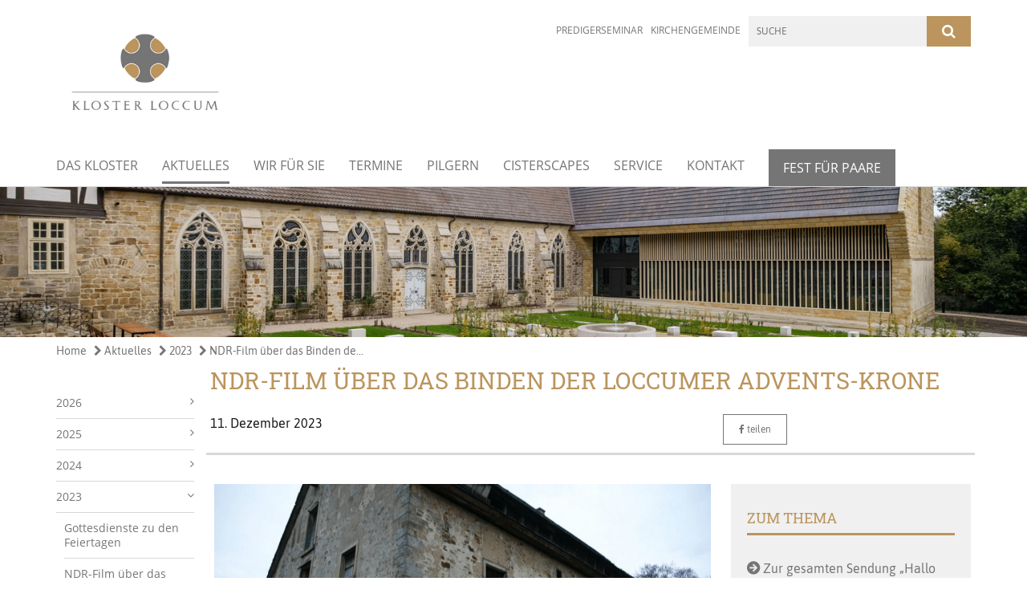

--- FILE ---
content_type: text/html; charset=utf-8
request_url: https://www.kloster-loccum.de/aktuelles/2023/23-12-11_NDR-Film_Krone
body_size: 11057
content:
<!DOCTYPE html>
<html lang='de'>
<head>
<!--[if lt IE 9]>
<script>'article aside footer header nav section time'.replace(/\w+/g,function(n){document.createElement(n)})</script>
<![endif]-->
<meta http-equiv="content-type" content="text/html; charset=utf-8" />
<title>www.kloster-loccum.de – NDR-Film über das Binden der Loccumer Advents-Krone</title>
<meta name="lang" content="de" />
<meta name="x-template" content="max-e:pages/media_release" />


<meta name="csrf-param" content="authenticity_token" />
<meta name="csrf-token" content="PqaZ4kTYZtqWL8gvdEV1KFXoDmi/xk2HoHost3Lm8V2tfpXlEwaJW65OTqTgoH+k9rleVql7lMpik4BEOvrOmA==" />
<meta charset='utf-8'>
<meta content='kloster_loccum' name='x-siteprefix'>
<meta content='gabriel' name='x-max-e-server'>
<meta content='IE=Edge,chrome=1' http-equiv='X-UA-Compatible'>
<meta content='width=device-width, initial-scale=1.0' name='viewport'>
<meta content='same-origin' name='referrer'>
<link rel="stylesheet" media="screen" href="https://gabriel-max-e.b-cdn.net/assets/application-f10422fc8e43019666c0b0452505b6cf4faae8c640daa8c6542361c73d3c225c.css" />
<script src="https://gabriel-max-e.b-cdn.net/assets/application-83f87e3944d58de5ad99a30bf6ab8b1f8801f5d0896d5b396a8d1393be150677.js"></script>
<!-- /Favicon -->
<link rel="shortcut icon" type="image/x-icon" href="https://gabriel-max-e.b-cdn.net/assets/favicon-8a72b676776f0bd1270c277d3eefd2ac5e00e6b5272ef53a8d9e64f8cba53e05.ico?v=2" />
<!-- / Page Properties CSS -->
<style>
  /**
   * Variables
   */
  /**
   * Text
   */
  /**
   * Buttons
   */
  /**
   * Input
   */
  /**
   * Mixins
   */
  /**
   * Typography
   */
  body,
  html {
    font-family: asap, Arial, Helvetica, sans-serif;
    font-size: 16px;
    font-weight: normal;
    line-height: 23.2px;
    color: #171717;
    background: #ffffff; }
  
  h1 {
    font-size: 28.8px;
    font-weight: normal;
    font-family: RobotoSlab, Arial, Helvetica, sans-serif;
    line-height: 1.5;
    margin: 0;
      margin-bottom: 10px;
    display: inline-block;
    color: #bb955d; }
    h1:after {
      clear: both;
      content: "";
      display: table; }
    h1.block {
      display: block; }
    h1.inline {
      display: inline-block; }
  
  h2 {
    font-size: 24px;
    font-weight: normal;
    font-family: RobotoSlab, Arial, Helvetica, sans-serif;
    line-height: 1.3;
    margin: 0;
      margin-bottom: 10px;
    display: inline-block;
    color: #bb955d; }
    h2:after {
      clear: both;
      content: "";
      display: table; }
    h2.block {
      display: block; }
    h2.inline {
      display: inline-block; }
  
  h3 {
    font-size: 17.6px;
    font-weight: bold;
    font-family: RobotoSlab, Arial, Helvetica, sans-serif;
    line-height: 1.5;
    margin: 0;
      margin-bottom: 10px;
    display: inline-block;
    color: #bb955d; }
    h3:after {
      clear: both;
      content: "";
      display: table; }
    h3.block {
      display: block; }
    h3.inline {
      display: inline-block; }
  
  h4,
  .sv_qstn h5 {
    font-size: 16px;
    font-weight: bold;
    font-family: RobotoSlab, Arial, Helvetica, sans-serif;
    line-height: 20px;
    margin: 0;
      margin-bottom: 10px;
    display: inline-block;
    color: #bb955d; }
    h4:after,
    .sv_qstn h5:after {
      clear: both;
      content: "";
      display: table; }
    h4.block,
    .sv_qstn h5.block {
      display: block; }
    h4.inline,
    .sv_qstn h5.inline {
      display: inline-block; }
  
  #homepage .underlined {
    border-bottom: 1px solid #bb955d; }
  
  p {
    font-size: 16px;
    line-height: 23.2px; }
  
  .supplement {
    color: #171717;
    font-size: 12.8px;
    line-height: 24px; }
  
  .leaflet-container a,
  a {
    color: #767575; }
    .leaflet-container a:hover, .leaflet-container a:active, .leaflet-container a.active, .leaflet-container a:focus,
    a:hover,
    a:active,
    a.active,
    a:focus {
      color: #bb955d; }
      .leaflet-container a:hover.icon:before, .leaflet-container a:hover.icon:after, .leaflet-container a:active.icon:before, .leaflet-container a:active.icon:after, .leaflet-container a.active.icon:before, .leaflet-container a.active.icon:after, .leaflet-container a:focus.icon:before, .leaflet-container a:focus.icon:after,
      a:hover.icon:before,
      a:hover.icon:after,
      a:active.icon:before,
      a:active.icon:after,
      a.active.icon:before,
      a.active.icon:after,
      a:focus.icon:before,
      a:focus.icon:after {
        color: #bb955d; }
    .leaflet-container a .text,
    a .text {
      color: #171717; }
  
  input {
    color: #171717;
    font-size: 16px;
    line-height: 22.4px;
    border: 1px solid #d8d8d8; }
    input::-webkit-input-placeholder, input:-moz-placeholder, input::-moz-placeholder, input:-ms-input-placeholder {
      color: #767575; }
      input::-webkit-input-placeholder:active::-webkit-input-placeholder, input::-webkit-input-placeholder:active:-moz-placeholder, input::-webkit-input-placeholder:active::-moz-placeholder, input::-webkit-input-placeholder:active:-ms-input-placeholder, input::-webkit-input-placeholder:focus::-webkit-input-placeholder, input::-webkit-input-placeholder:focus:-moz-placeholder, input::-webkit-input-placeholder:focus::-moz-placeholder, input::-webkit-input-placeholder:focus:-ms-input-placeholder, input:-moz-placeholder:active::-webkit-input-placeholder, input:-moz-placeholder:active:-moz-placeholder, input:-moz-placeholder:active::-moz-placeholder, input:-moz-placeholder:active:-ms-input-placeholder, input:-moz-placeholder:focus::-webkit-input-placeholder, input:-moz-placeholder:focus:-moz-placeholder, input:-moz-placeholder:focus::-moz-placeholder, input:-moz-placeholder:focus:-ms-input-placeholder, input::-moz-placeholder:active::-webkit-input-placeholder, input::-moz-placeholder:active:-moz-placeholder, input::-moz-placeholder:active::-moz-placeholder, input::-moz-placeholder:active:-ms-input-placeholder, input::-moz-placeholder:focus::-webkit-input-placeholder, input::-moz-placeholder:focus:-moz-placeholder, input::-moz-placeholder:focus::-moz-placeholder, input::-moz-placeholder:focus:-ms-input-placeholder, input:-ms-input-placeholder:active::-webkit-input-placeholder, input:-ms-input-placeholder:active:-moz-placeholder, input:-ms-input-placeholder:active::-moz-placeholder, input:-ms-input-placeholder:active:-ms-input-placeholder, input:-ms-input-placeholder:focus::-webkit-input-placeholder, input:-ms-input-placeholder:focus:-moz-placeholder, input:-ms-input-placeholder:focus::-moz-placeholder, input:-ms-input-placeholder:focus:-ms-input-placeholder {
        opacity: 0; }
    input:active, input:focus {
      border: 1px solid #bb955d; }
  
  label {
    font-size: 16px;
    font-weight: normal;
    line-height: 22.4px; }
  
  .date {
    color: #171717; }
  
  /**
   * Lists
   */
  .content ul li:before {
    color: #767575; }
  .content ol li:before {
    color: #767575; }
  
  /**
   * Defaults
   */
  .article-highlight {
    background: rgba(118, 117, 117, 0.1);
    padding: 15px; }
  
  .purple-light-bg {
    background-color: #bb955d; }
  
  .button-link {
    cursor: pointer;
    display: inline-block;
    font-size: 16px;
    font-weight: normal;
    background-color: #bb955d;
    -webkit-transition: background-color 0.5s ease;
    -moz-transition: background-color 0.5s ease;
    -o-transition: background-color 0.5s ease;
    transition: background-color 0.5s ease;
    text-align: center;
    color: #fff;
    line-height: 22.4px;
    padding: 10px;
    width: 100%; }
  
  .ul-columns {
    -moz-column-count: 2;
    -moz-column-gap: 20px;
    -webkit-column-count: 2;
    -webkit-column-gap: 20px;
    column-count: 2;
    column-gap: 20px;
    list-style-position: inside; }
    .ul-columns:hover {
      background-color: #767575;
      color: #fff; }
  
  /**
   * Buttons
   */
  .btn {
    background-color: #ffffff;
    border-color: #ffffff;
    color: #171717; }
    .btn:hover, .btn:focus, .btn:active, .btn.active {
      background-color: #ebebeb;
      border-color: #e0e0e0;
      color: #171717; }
    .btn.disabled, .btn.disabled:hover, .btn.disabled:focus, .btn.disabled:active, .btn.disabled.active, .btn[disabled], .btn[disabled]:hover, .btn[disabled]:focus, .btn[disabled]:active, .btn[disabled].active {
      background-color: #ffffff;
      border-color: #ffffff;
      opacity: 0.7; }
    .btn .badge {
      background-color: #fff;
      color: #ffffff; }
    .btn.primary, .btn-primary, .btn.press {
      background-color: #767575;
      border-color: #767575;
      color: white; }
      .btn.primary:hover, .btn.primary:focus, .btn.primary:active, .btn.primary.active, .btn-primary:hover, .btn-primary:focus, .btn-primary:active, .btn-primary.active, .btn.press:hover, .btn.press:focus, .btn.press:active, .btn.press.active {
        background-color: #626161;
        border-color: #575757;
        color: white; }
      .btn.primary.disabled, .btn.primary.disabled:hover, .btn.primary.disabled:focus, .btn.primary.disabled:active, .btn.primary.disabled.active, .btn.primary[disabled], .btn.primary[disabled]:hover, .btn.primary[disabled]:focus, .btn.primary[disabled]:active, .btn.primary[disabled].active, .btn-primary.disabled, .btn-primary.disabled:hover, .btn-primary.disabled:focus, .btn-primary.disabled:active, .btn-primary.disabled.active, .btn-primary[disabled], .btn-primary[disabled]:hover, .btn-primary[disabled]:focus, .btn-primary[disabled]:active, .btn-primary[disabled].active, .btn.press.disabled, .btn.press.disabled:hover, .btn.press.disabled:focus, .btn.press.disabled:active, .btn.press.disabled.active, .btn.press[disabled], .btn.press[disabled]:hover, .btn.press[disabled]:focus, .btn.press[disabled]:active, .btn.press[disabled].active {
        background-color: #767575;
        border-color: #767575;
        opacity: 0.7; }
      .btn.primary .badge, .btn-primary .badge, .btn.press .badge {
        background-color: #fff;
        color: #767575; }
    .btn.news {
      background-color: #767575;
      border-color: #767575;
      color: white; }
      .btn.news:hover, .btn.news:focus, .btn.news:active, .btn.news.active {
        background-color: #626161;
        border-color: #575757;
        color: white; }
      .btn.news.disabled, .btn.news.disabled:hover, .btn.news.disabled:focus, .btn.news.disabled:active, .btn.news.disabled.active, .btn.news[disabled], .btn.news[disabled]:hover, .btn.news[disabled]:focus, .btn.news[disabled]:active, .btn.news[disabled].active {
        background-color: #767575;
        border-color: #767575;
        opacity: 0.7; }
      .btn.news .badge {
        background-color: #fff;
        color: #767575; }
  
  button {
    cursor: pointer;
    display: inline-block;
    font-size: 16px;
    font-weight: normal;
    background-color: #bb955d;
    -webkit-transition: background-color 0.5s ease;
    -moz-transition: background-color 0.5s ease;
    -o-transition: background-color 0.5s ease;
    transition: background-color 0.5s ease;
    text-align: center;
    color: #fff;
    line-height: 22.4px;
    padding: 10px;
    width: 100%;
    border: 0;
    margin-top: 20px; }
    button[disabled] {
      background: #cccccc;
      cursor: not-allowed; }
  
  /**
   * Navigation
   */
  #main-navi li a,
  #meta li a,
  #left-navi li a {
    color: #767575;
    font-family: "Open Sans"; }
    #main-navi li a:active, #main-navi li a.active, #main-navi li a.icon:before,
    #meta li a:active,
    #meta li a.active,
    #meta li a.icon:before,
    #left-navi li a:active,
    #left-navi li a.active,
    #left-navi li a.icon:before {
      color: #767575; }
    #main-navi li a:hover, #main-navi li a:focus,
    #meta li a:hover,
    #meta li a:focus,
    #left-navi li a:hover,
    #left-navi li a:focus {
      color: #bb955d; }
  
  #main-navi ul.second-level-nav a:hover, #main-navi ul.second-level-nav a:active, #main-navi ul.second-level-nav a.active, #main-navi ul.second-level-nav a:focus {
    border-bottom: 1px solid #767575; }
  #main-navi li a {
    font-size: 16px;
    line-height: 20px; }
    #main-navi li a:active, #main-navi li a.active {
      border-bottom: 3px solid #767575; }
    #main-navi li a:hover, #main-navi li a:focus {
      border-bottom: 3px solid #bb955d; }
  #main-navi .button > a {
    border: 3px solid #767575;
    background-color: #767575; }
  #main-navi #hkd-layer a {
    color: #bb955d; }
    #main-navi #hkd-layer a:hover, #main-navi #hkd-layer a:active, #main-navi #hkd-layer a.active, #main-navi #hkd-layer a:focus {
      color: #767575; }
  
  #mobile-navi-alternative a:hover, #mobile-navi-alternative a:focus, #mobile-navi-alternative a:active, #mobile-navi-alternative a.active,
  #mobile-navi-alternative .sub-link:hover,
  #mobile-navi-alternative .sub-link:focus,
  #mobile-navi-alternative .sub-link:active,
  #mobile-navi-alternative .sub-link.active {
    color: #bb955d; }
  
  #mobile-navigation .button > a,
  #mobile-navigation .button .sub-link,
  #mobile-navi-alternative .button > a,
  #mobile-navi-alternative .button .sub-link {
    background-color: #bb955d; }
    #mobile-navigation .button > a:hover, #mobile-navigation .button > a:focus, #mobile-navigation .button > a:active, #mobile-navigation .button > a.active,
    #mobile-navigation .button .sub-link:hover,
    #mobile-navigation .button .sub-link:focus,
    #mobile-navigation .button .sub-link:active,
    #mobile-navigation .button .sub-link.active,
    #mobile-navi-alternative .button > a:hover,
    #mobile-navi-alternative .button > a:focus,
    #mobile-navi-alternative .button > a:active,
    #mobile-navi-alternative .button > a.active,
    #mobile-navi-alternative .button .sub-link:hover,
    #mobile-navi-alternative .button .sub-link:focus,
    #mobile-navi-alternative .button .sub-link:active,
    #mobile-navi-alternative .button .sub-link.active {
      color: #bb955d; }
  
  #meta li a {
    font-size: 12px;
    line-height: 18px; }
  
  #left-navi li a {
    font-size: 14px;
    line-height: 18px; }
  
  #toggle-mobile-nav {
    color: #767575; }
    #toggle-mobile-nav:hover, #toggle-mobile-nav:focus {
      color: #767575; }
  
  #header-hkd #toggle-mobile-nav {
    color: #767575; }
    #header-hkd #toggle-mobile-nav:hover, #header-hkd #toggle-mobile-nav:focus {
      color: #bb955d; }
  
  .mobileNavigation-wrapper a:hover {
    color: #767575; }
  
  /**
   * Boxen
   */
  .email-container,
  .box {
    background: #f0f0f0; }
  
  /**
   * Search
   */
  .search-form button {
    background-color: #bb955d; }
  
  .content #query {
    border: 1px solid #bb955d; }
  
  .search {
    background-color: #bb955d; }
  
  #g-and-k-search .bootstrap-select {
    border: 1px solid #bb955d; }
  
  /**
   * Header
   */
  #header .sprengel-name {
    color: #767575; }
  
  .header-bg {
    background-color: #ffffff; }
  
  #logo-subline {
    color: #767575;
    font-family: asap, Arial, Helvetica, sans-serif; }
  
  /**
   * Slider
   */
  .homepage-slider .slick-slide .more,
  .header-slider .slick-slide .more {
    color: #767575; }
  
  /**
   * Wir E Box
   */
  .wir-e-box a.block:hover .name, .wir-e-box a.block:focus .name, .wir-e-box a.block:active .name {
    color: #bb955d; }
  
  /**
   * Overview Teaser Collection
   */
  .overview-teaser .teaser {
    background: #bb955d; }
    .overview-teaser .teaser:hover .read-more {
      background-color: #767575; }
  .overview-teaser .text {
    position: absolute;
    content: "";
    top: 0;
    height: 100%;
    width: 100%;
    background-color: #bb955d;
    background-color: rgba(187, 149, 93, 0.6); }
  .overview-teaser .read-more {
    cursor: pointer;
    display: inline-block;
    font-size: 16px;
    font-weight: normal;
    background-color: #bb955d;
    -webkit-transition: background-color 0.5s ease;
    -moz-transition: background-color 0.5s ease;
    -o-transition: background-color 0.5s ease;
    transition: background-color 0.5s ease;
    text-align: center;
    color: #fff;
    line-height: 22.4px;
    padding: 10px;
    width: 100%; }
  
  /**
   * Overview Main teaser
   */
  .overview-main-teaser .content-right {
    background: #f0f0f0; }
  .overview-main-teaser .search-btn {
    cursor: pointer;
    display: inline-block;
    font-size: 16px;
    font-weight: normal;
    background-color: #bb955d;
    -webkit-transition: background-color 0.5s ease;
    -moz-transition: background-color 0.5s ease;
    -o-transition: background-color 0.5s ease;
    transition: background-color 0.5s ease;
    text-align: center;
    color: #fff;
    line-height: 22.4px;
    padding: 10px;
    width: 100%; }
  .overview-main-teaser .date {
    font-size: 20px;
    line-height: 25px;
    color: #171717; }
  .overview-main-teaser .text {
    font-size: 20px; }
  .overview-main-teaser .verse {
    color: #171717; }
  
  /**
   * Marginal
   */
  .marginal p {
    color: #171717; }
  .marginal .content-element article {
    background: #f0f0f0; }
  .marginal h2 {
    font-size: 24px;
    font-weight: normal;
    font-family: RobotoSlab, Arial, Helvetica, sans-serif;
    line-height: 1.3;
    margin: 0;
      margin-bottom: 10px;
    display: inline-block;
    color: #bb955d;
    border-bottom: 3px solid #bb955d; }
    .marginal h2:after {
      clear: both;
      content: "";
      display: table; }
    .marginal h2.block {
      display: block; }
    .marginal h2.inline {
      display: inline-block; }
  .marginal h3 {
    font-size: 17.6px;
    font-weight: normal;
    font-family: RobotoSlab, Arial, Helvetica, sans-serif;
    line-height: 1.5;
    margin: 0;
      margin-bottom: 10px;
    display: inline-block;
    color: #bb955d;
    border-bottom: 3px solid #bb955d; }
    .marginal h3:after {
      clear: both;
      content: "";
      display: table; }
    .marginal h3.block {
      display: block; }
    .marginal h3.inline {
      display: inline-block; }
  
  /**
   * Events */
  #events .event-box {
    background: #f0f0f0; }
    #events .event-box .date {
      background-color: #bb955d; }
      #events .event-box .date.highlight-event {
        background-color: #767575; }
    #events .event-box .text {
      height: 94.3px; }
      @media (min-width: 442px) and (max-width: 991px) {
        #events .event-box .text {
          -webkit-line-clamp: 3;
          -moz-line-clamp: 3;
          height: 47.9px; } }
      @media (min-width: 992px) and (max-width: 1200px) {
        #events .event-box .text {
          -webkit-line-clamp: 4;
          -moz-line-clamp: 4;
          height: 71.1px; } }
    #events .event-box .info {
      color: #171717; }
    #events .event-box .location {
      color: #9b9b9b;
      font-size: 12.8px;
      line-height: 15.36px; }
  
  #event-search .btn.search:hover {
    background-color: #767575; }
  
  #event .title {
    color: #bb955d; }
  #event .image-source {
    font-size: 12.8px;
    line-height: 15.36px;
    color: #171717; }
  #event .date {
    color: #767575; }
  #event .icon:before {
    font-size: 16px;
    color: #767575; }
  
  /**
   * Video/Audio
   */
  .vjs-default-skin .vjs-progress-holder .vjs-play-progress {
    background-color: #767575; }
  .vjs-default-skin .vjs-volume-level {
    background-color: #767575; }
  .vjs-default-skin .vjs-slider {
    background-color: #767575;
    background-color: rgba(118, 117, 117, 0.9); }
  
  /**
   * HP Topics
   */
  #hp-topics .hp-teaser .button {
    cursor: pointer;
    display: inline-block;
    font-size: 16px;
    font-weight: normal;
    background-color: #bb955d;
    -webkit-transition: background-color 0.5s ease;
    -moz-transition: background-color 0.5s ease;
    -o-transition: background-color 0.5s ease;
    transition: background-color 0.5s ease;
    text-align: center;
    color: #fff;
    line-height: 22.4px;
    padding: 10px;
    width: 100%; }
  #hp-topics .hp-teaser .text p {
    height: 92.8px; }
  #hp-topics .hp-teaser .text h3 {
    font-size: 20px;
    line-height: 25px; }
  #hp-topics .more-topics .show-more-topics {
    color: #767575; }
  #hp-topics .more-topics:before {
    color: #767575; }
  #hp-topics .more-topics:hover .show-more-topics {
    color: #bb955d; }
  #hp-topics .more-topics:hover:before {
    color: #bb955d; }
  
  /**
   * News
   */
  .news-press:before {
    color: #767575; }
  .news-press .button.news, .news-press .button.teaser_news {
    background-color: #767575;
    color: #fff; }
  .news-press .button.press {
    background-color: #767575;
    color: #fff; }
  .news-press .show-mote-news-press {
    color: #767575; }
  .news-press .more-news-press:hover .show-more-news-press {
    color: #bb955d; }
  .news-press .more-news-press:hover:before {
    color: #bb955d; }
  .news-press article .type {
    border-top: 1px solid #ffffff; }
  .news-press .text p {
    height: 69.6px; }
  .news-press .date {
    color: #171717;
    font-size: 12.8px;
    line-height: 15.36px; }
  .news-press h3 {
    max-height: 3; }
  
  .hkd-site .news-press .button.news, .hkd-site .news-press .button.teaser_news {
    background-color: #767575; }
  .hkd-site .news-press .more-news-press .show-more-news-press, .hkd-site .news-press .more-news-press:before {
    color: #bb955d; }
  .hkd-site .news-press .more-news-press:hover .show-more-news-press, .hkd-site .news-press .more-news-press:hover:before {
    color: #767575; }
  
  /**
   * Bootstrap select
   */
  .bootstrap-select:not([class*="col-"]):not([class*="form-control"]):not(.input-group-btn) .caret {
    background-color: #bb955d; }
  .bootstrap-select:not([class*="col-"]):not([class*="form-control"]):not(.input-group-btn) .dropdown-toggle:focus {
    border-color: #767575; }
  .bootstrap-select:not([class*="col-"]):not([class*="form-control"]):not(.input-group-btn) .dropdown-menu {
    color: #171717; }
  
  /**
   */ Fancybox
   */
  .fancybox-close:before {
    color: #767575; }
  
  .fancybox-nav:hover span {
    color: #767575; }
  
  /**
   * Footer
   */
  #footer a {
    font-size: 14px;
    line-height: 18px; }
  
  .hkd-site #footer a {
    color: #767575; }
    .hkd-site #footer a:hover, .hkd-site #footer a:focus {
      color: #bb955d; }
    .hkd-site #footer a:active, .hkd-site #footer a.active {
      color: #767575; }
  
  /**
   * Footnote
   */
  .footnote p {
    color: #171717; }
  
  /**
   * Forms
   */
  .form-horizontal {
    color: #171717; }
  
  .required-fields {
    font-size: 12.8px;
    line-height: 15.36px; }
  
  /**
   * Gallery
   */
  .gallery .img-description p {
    color: #171717; }
  
  /**
   * Content
   */
  .content .content-title h3 {
    color: #171717; }
  .content .article .text-source {
    color: #171717;
    font-size: 12.8px; }
  .content li:before {
    color: #171717; }
  
  /**
   * Media releases
   */
  .media-release-item p {
    color: #171717; }
  
  .release-type-date {
    color: #171717; }
  
  /**
   * Newsletter
   */
  .newsletter #email {
    background-color: #ffffff; }
  
  /**
   * Extra highlighting newsletter on homepage
   */
  #homepage .website-color {
    background-color: #ffffff; }
  
  /**
   * Pers details
   */
  .pers_details h3 {
    color: #171717; }
  
  /**
   * Quotes
   */
  blockquotes {
    color: #171717;
    line-height: 23.2px;
    font-size: 16px; }
    blockquotes:before {
      color: #171717; }
    blockquotes + figcaption {
      color: #171717;
      font-size: 12.8px;
      line-height: 15.36px; }
  
  /**
   * Search
   */
  #query {
    background-color: #f0f0f0;
    color: #767575;
    font-size: 12px; }
  
  #query[placeholder] {
    color: #767575; }
  
  #site-search-hkd #query,
  #site-search-hkd #people-search-query,
  #people-search #query,
  #people-search #people-search-query {
    font-size: 12px; }
  #site-search-hkd button,
  #people-search button {
    background-color: transparent;
    color: #767575;
    outline: none; }
  @media (max-width: 768px) {
    #site-search-hkd button,
    #people-search button {
      background-color: #7f7f7f; }
    #site-search-hkd .react-autosuggest__container,
    #people-search .react-autosuggest__container {
      background-color: #f0f0f0; } }
  
  @media (max-width: 768px) {
    #people-search-query[placeholder] {
      color: #767575; } }
  
  #header.header-belongs-to-hkd #site-search-hkd button,
  #header.header-belongs-to-hkd #people-search button {
    color: #7f7f7f; }
  #header.header-belongs-to-hkd #toggle-mobile-nav {
    color: #7f7f7f; }
  
  /**
   * Mottoes
   */
  #calendar a.active, #calendar a:hover, #calendar a:focus {
    background-color: #767575; }
  
  /**
   * Table
   */
  .table-wrapper {
    color: #171717; }
  
  /**
   * Teaser
   */
  article.teaser a p {
    color: #171717; }
  article.teaser a:hover p, article.teaser a:active p, article.teaser a:focus p {
    color: #171717; }
  
  /**
   * Video
   */
  video h3 {
    color: #171717; }
  
  /**
   * Social share
   */
  .social-media-share a {
    border: 1px solid #767575;
    color: #767575; }
  
  /**
   * Productbox
   */
  .product-box .product-name {
    color: #767575; }
  .product-box .to-product {
    cursor: pointer;
    display: inline-block;
    font-size: 16px;
    font-weight: normal;
    background-color: #bb955d;
    -webkit-transition: background-color 0.5s ease;
    -moz-transition: background-color 0.5s ease;
    -o-transition: background-color 0.5s ease;
    transition: background-color 0.5s ease;
    text-align: center;
    color: #fff;
    line-height: 22.4px;
    padding: 10px;
    width: 100%; }
    .product-box .to-product:hover, .product-box .to-product:focus {
      background-color: #767575; }
  .product-box .product-teaser .fa-search-plus {
    color: rgba(187, 149, 93, 0.6); }
  
  /**
   * Bread crumb
   */
  .breadcrumb-content a {
    color: #767575;
    font-size: 14px;
    line-height: 18px; }
    .breadcrumb-content a:hover, .breadcrumb-content a:focus {
      color: #bb955d; }
    .breadcrumb-content a:active, .breadcrumb-content a.active {
      color: #767575; }
  
  /**
   * Social Media Area
   */
  .social-media .icon.global {
    background: #767575; }
  
  .social-media-more:before {
    color: #767575; }
  .social-media-more:hover, .social-media-more:hover:before {
    color: #bb955d; }
  
  /**
   * Landing page
   */
  @media (min-width: 768px) {
    .landingpage #branding {
      border-bottom: 10px solid #767575; } }
  @media (min-width: 768px) {
    .landingpage .link-to-home {
      background: #767575; }
      .landingpage .link-to-home a {
        color: #fff; } }
  
  /**
   * Geo Maps
   */
  #geo-maps h2 {
    color: #767575; }
  
  .map-info h3 {
    height: 36.4px; }
  
  /**
   * Panels
   */
  .panel > a {
    border-left: 3px solid #767575;
    padding-right: 25px; }
    .panel > a.collapsed {
      border-color: #767575;
      color: #767575; }
      .panel > a.collapsed:hover {
        border-color: #767575; }
  .panel > div {
    background-color: #ffffff;
    border-left: 3px solid #767575; }
  .panel .panel > a.collapsed {
    border-left: 2px solid #bb955d; }
  .panel .panel > a:hover {
    border-color: #767575; }
  
  /**
   * Pagination
   */
  .pagination .current {
    color: #bb955d; }
  .pagination .previous_page,
  .pagination .next_page {
    background-color: #bb955d; }
    .pagination .previous_page:hover, .pagination .previous_page:focus, .pagination .previous_page:active, .pagination .previous_page.active,
    .pagination .next_page:hover,
    .pagination .next_page:focus,
    .pagination .next_page:active,
    .pagination .next_page.active {
      background-color: #767575; }
  
  /**
   * People search HkD
   */
  .react-autosuggest__suggestions-list li {
    color: #767575; }
    .react-autosuggest__suggestions-list li:hover, .react-autosuggest__suggestions-list li:focus, .react-autosuggest__suggestions-list li:active, .react-autosuggest__suggestions-list li.react-autosuggest__suggestion--highlighted {
      color: #bb955d; }
  
  /**
   * Courses
   */
  .course strong {
    font-weight: bold;
    color: #767575; }
  
  #faq-overview .category-box {
    border: 1px solid #767575; }
  
  /**
   * Webforms
   */
  .webform-article input[type=text],
  .webform-article input[type=number],
  .webform-article input[type=email] {
    border-left-color: #767575; }
  
  .sv-ranking-item__icon {
    fill: #767575 !important; }
  
  .sv_main.sv_main .sv-boolean__switch {
    background-color: #767575 !important; }
  
  /**
   * Door Calendar
   */
  .calendar-door-content-text {
    font-family: RobotoSlab, Arial, Helvetica, sans-serif; }
  
  .calendar-door-content-circle {
    background-color: #767575; }
</style>


<meta content='NDR-Film über das Binden der Loccumer Advents-Krone' property='og:title'>
<meta content='http://www.kloster-loccum.de/aktuelles/2023/23-12-11_NDR-Film_Krone' property='og:url'>
<meta content='' property='og:description'>
<meta property="og:image" content="https://gabriel-max-e.b-cdn.net/damfiles/default/kloster_loccum/aktuelles/2023/NDR_Elefant.png-d2a1a809bf895db15b709b7b2474decf.png" /><meta property="og:image:width" content="991" /><meta property="og:image:height" content="558" /><meta name="twitter:image" content="https://gabriel-max-e.b-cdn.net/damfiles/default/kloster_loccum/aktuelles/2023/NDR_Elefant.png-d2a1a809bf895db15b709b7b2474decf.png" /><meta name="twitter:card" content="summary_large_image" /><meta name="twitter:description" content="In der Reihe „Mein Lieblingsplatz“ hat der NDR in seiner Hallo-Niedersachsen-Sendung vom 9. Dezember einen Beitrag mit dem Titel „Der Elefant“ im Kloster Loccum gesendet.

„Wo früher Bauern ihren Zehnten abgeben mussten, binden heute sechs Damen für jeden Advent eine Krone aus frischen Tannen“, heißt es im Ankündigungstext des Senders. Der vierminütige Film ist ein Jahr lang in der NDR-Mediathek abrufbar.


	Hallo Niedersachsen | 09.12.2023 | 19:30 Uhr | 4 Min | Verfügbar in der Mediathek bis 09.12.2025

" /><meta name="twitter:text:description" content="In der Reihe „Mein Lieblingsplatz“ hat der NDR in seiner Hallo-Niedersachsen-Sendung vom 9. Dezember einen Beitrag mit dem Titel „Der Elefant“ im Kloster Loccum gesendet.

„Wo früher Bauern ihren Zehnten abgeben mussten, binden heute sechs Damen für jeden Advent eine Krone aus frischen Tannen“, heißt es im Ankündigungstext des Senders. Der vierminütige Film ist ein Jahr lang in der NDR-Mediathek abrufbar.


	Hallo Niedersachsen | 09.12.2023 | 19:30 Uhr | 4 Min | Verfügbar in der Mediathek bis 09.12.2025

" />

</head>
<body class='' data-site-prefix='kloster_loccum' data-template='media-release' id='media-release'>
<a id='page-top'></a>
<header class='header-bg' id='header'>
<div class='container'>
<div class='row'>
<div class='col-xs-12 col-md-6'>
<div class='visible-xs visible-sm' data-component='mobile-navi-alternative' id='main-navi-mobile'>
<span class='pull-right' id='toggle-mobile-nav'>
<i class='fa fa-bars'></i>
</span>
<div class='clearfix'></div>
</div>
<a id="branding" href="/"><img src="https://gabriel-max-e.b-cdn.net/damfiles/logo/kloster_loccum/start/Logo_Kloster_Loccum1.png-1eec5fc7aa976cd42e50695105a15b77.png" alt="" width="750.0" height="188" class="brand boc" title="www.kloster-loccum.de" srcset="https://gabriel-max-e.b-cdn.net/damfiles/logo/kloster_loccum/start/Logo_Kloster_Loccum1.png_050-1eec5fc7aa976cd42e50695105a15b77.png 375w, https://gabriel-max-e.b-cdn.net/damfiles/logo/kloster_loccum/start/Logo_Kloster_Loccum1.png_200-1eec5fc7aa976cd42e50695105a15b77.png 1500w" />
</a></div>
<div class='col-xs-12 hidden-xs hidden-sm col-md-3'>
<div class='uppercase' id='meta'>
<ul class='pull-right'>
<li>
<a target="_blank" href="http://www.predigerseminar-loccum.de/">Predigerseminar</a>
</li>
<li>
<a target="_blank" href="https://www.kirchengemeinde-loccum.de/">Kirchengemeinde</a>
</li>
</ul>
</div>

</div>
<div class='col-md-3 col-xs-12 hidden-xs hidden-sm'>
<div id='site-search'>
<form class="search-form" action="/meta/suche" accept-charset="UTF-8" method="get"><input name="utf8" type="hidden" value="&#x2713;" />
<div class='pull-left'>
<input type="text" name="query" id="query" placeholder="Suche" />
</div>
<button name="button" type="submit" class="pull-right"><i class='fa fa-search'></i>
</button></form>

</div>

</div>
</div>
<div class='row'>
<div class='col-xs-12'>
<nav class='uppercase hidden-xs hidden-sm' id='main-navi'>
<ul class='nav navbar-nav hidden-xs'>
<li class=''>
<a class="" href="/das-kloster">Das Kloster</a>
</li>
<li class='active'>
<a class="active" href="/aktuelles">Aktuelles</a>
</li>
<li class=''>
<a class="" href="/wir-fuer-sie">Wir für Sie</a>
</li>
<li class=''>
<a class="" href="/termine">Termine</a>
</li>
<li class=''>
<a class="" href="/pilgern">Pilgern</a>
</li>
<li class=''>
<a class="" href="/Cisterscapes">Cisterscapes</a>
</li>
<li class=' grey-bg'>
<a class="" href="/service">Service</a>
</li>
<li class=''>
<a class="" href="/kontakt">Kontakt</a>
</li>
<li class=' button'>
<a class=" last" href="/fest-fuer-paare-info">Fest für Paare</a>
</li>
</ul>

</nav>
</div>
</div>
</div>
</header>


<div id='body-wrapper'>
<div class='wrapper' data-component='header-slider'>
<div class='header-slider header-slider-active'>
<div class='slick-slide'>
<img src="https://gabriel-max-e.b-cdn.net/damfiles/header_image_1920/kloster_loccum/start/kloster_bibliothek_kopf.jpg-a41b5a254c7b2c621209da1c358c3c88.jpg" alt="" width="1920" height="280" class="img-responsive hidden-xs" srcset="https://gabriel-max-e.b-cdn.net/damfiles/header_image_1920/kloster_loccum/start/kloster_bibliothek_kopf.jpg_050-a41b5a254c7b2c621209da1c358c3c88.jpg 960w, https://gabriel-max-e.b-cdn.net/damfiles/header_image_1920/kloster_loccum/start/kloster_bibliothek_kopf.jpg_200-a41b5a254c7b2c621209da1c358c3c88.jpg 3840w" />
<!-- /SMALL DEVICES -->
<div class='image-container visible-xs' style='background-image: url(&#39;https://gabriel-max-e.b-cdn.net/damfiles/header_image_1140/kloster_loccum/start/kloster_bibliothek_kopf.jpg-a41b5a254c7b2c621209da1c358c3c88.jpg&#39;)'></div>
</div>
</div>
</div>


<div class='container'>
<div class='row'>
<div class='col-xs-12'>
<ul class='breadcrumb-content'>
<li>
<a href="/">Home</a>
</li>
<li>
<a href="/aktuelles"><i class='fa fa-chevron-right'></i>
Aktuelles
</a></li>
<li>
<a href="/aktuelles/2023"><i class='fa fa-chevron-right'></i>
2023
</a></li>
<li>
<a class="active" href="/aktuelles/2023/23-12-11_NDR-Film_Krone"><i class='fa fa-chevron-right'></i>
NDR-Film über das Binden de...
</a></li>
</ul>
</div>
</div>
</div>

<div class='container'>
<div class='row'>
<div class='col-xs-12 col-md-3 col-lg-2'>
<div class='hidden-xs hidden-sm hyphenate' id='left-navi'>
<ul class='second-level-nav'>
<li>
<a class="" href="/aktuelles/2026"><span>2026</span>
<i class='fa fa-angle-right'></i>
<div class='clearfix'></div>
</a></li>

<li>
<a class="" href="/aktuelles/2025"><span>2025</span>
<i class='fa fa-angle-right'></i>
<div class='clearfix'></div>
</a></li>

<li>
<a class="" href="/aktuelles/2024"><span>2024</span>
<i class='fa fa-angle-right'></i>
<div class='clearfix'></div>
</a></li>

<li>
<a class="active" href="/aktuelles/2023"><span>2023</span>
<i class='fa fa-angle-down'></i>
<div class='clearfix'></div>
</a><ul class='sub third-level-nav'>
<li>
<a class="" href="/aktuelles/2023/23-12-21_Gottesdienste">Gottesdienste zu den Feiertagen
</a></li>
<li>
<a class="active" href="/aktuelles/2023/23-12-11_NDR-Film_Krone">NDR-Film über das Binden der Loccumer Advents-Krone
</a></li>
<li>
<a class="" href="/aktuelles/2023/23-12-07_Gottesdienst">Gottesdienst mit dem Konvent des Klosters Loccum am 2. Advent
</a></li>
<li>
<a class="" href="/aktuelles/2023/23-11-29-Gospel-Konzert">Christmas-Gospel in der Stiftskirche Loccum
</a></li>
<li>
<a class="" href="/aktuelles/2023/23-11-22_Zisterzienser_Eroeffnung">Loccumer Teilstrecke eingeweiht: Wanderweg verbindet 17 Klöster
</a></li>
<li>
<a class="" href="/aktuelles/2023/23-11-16_Zisterzienser_Wanderroute">Zisterzienserklöster eröffnen in Loccum neue Wanderroute
</a></li>
<li>
<a class="" href="/aktuelles/2023/23-11-13_Zisterzienserweg">„Weg der Zisterzienser“: Teilabschnitt in Loccum wird eröffnet
</a></li>
<li>
<a class="" href="/aktuelles/2023/23-10-24_Reformationstheater">Pastorentheater zum Reformationsfest
</a></li>
<li>
<a class="" href="/aktuelles/2023/23-10-17_Meissen-Kommission">Meissen-Kommission von EKD und Church of England trifft sich in Loccum und Hannover
</a></li>
<li>
<a class="" href="/aktuelles/2023/23-10-11_Klosterfoerster">„Einer der schönsten Forstbetriebe Deutschlands“
</a></li>
<li>
<a class="" href="/aktuelles/2023/23-09-29_5000-Brote">Aktion 5.000 Brote – mit Liebe und Herzblut gebacken
</a></li>
<li>
<a class="" href="/aktuelles/2023/23-09-26_Generalkonvent">„Musik ist die vornehmste Art, in Beziehung zu treten“
</a></li>
<li>
<a class="" href="/aktuelles/2023/23-09-18_Wine-Suite">Benefiz-Orgelkonzert: „California Wine Suite“
</a></li>
<li>
<a class="" href="/aktuelles/2023/23-09-13_Hora-Ausbildung">Einladung zur Hora-Ausbildung
</a></li>
<li>
<a class="" href="/aktuelles/2023/23-09-05_Tag-des-Denkmals">Tag des offenen Denkmals
</a></li>
<li>
<a class="" href="/aktuelles/2023/23-09-05_Justus-Frantz">Justus Frantz konzertiert im Kloster Loccum
</a></li>
<li>
<a class="" href="/aktuelles/2023/23-08-19_Trauerfeier-Horst-Hirschler">Mehr als 500 Menschen nehmen Abschied von Horst Hirschler
</a></li>
<li>
<a class="" href="/aktuelles/2023/23-08-14_Trauerfeier-Hirschler">Trauerfeier am 19. August in der Klosterkirche
</a></li>
<li>
<a class="" href="/aktuelles/2023/23-08-09_Hirschler">Trauer um Altabt D. Horst Hirschler
</a></li>
<li>
<a class="" href="/aktuelles/2023/23-07-10_Kirchenkreis-Musikfest">Musikfest des Kirchenkreises im Kloster
</a></li>
<li>
<a class="" href="/aktuelles/2023/23-06-28_Studienpreisvergabe">Studienpreisvergabe im Kloster Loccum
</a></li>
<li>
<a class="" href="/aktuelles/2023/23-06-26_Kirchenkreismusikfest">Konzerte und Workshops mit Chören und Ensembles des Kirchenkreises
</a></li>
<li>
<a class="" href="/aktuelles/2023/23-06-09_Jahrestreffen">Fast 100 Freunde des Klosters Loccum trafen sich
</a></li>
<li>
<a class="" href="/aktuelles/2023/23-05-19_Himmelfahrt">Himmelfahrtsgottesdienst mit Verabschiedung von Pastorenehepaar Diestelkamp
</a></li>
<li>
<a class="" href="/aktuelles/2023/23-05-10_Goettinger-Barockorchester">Göttinger Barockorchester spielt Werke von Schweinitz und Bach
</a></li>
<li>
<a class="" href="/aktuelles/2023/23-05-02_Bachoratorium">Messiaskantorei singt Bachoratorium in der Stiftskirche
</a></li>
<li>
<a class="" href="/aktuelles/2023/23-04-25_Konvente">Konvente der Klöster Amelungsborn und Loccum tagen erstmals gemeinsam
</a></li>
<li>
<a class="" href="/aktuelles/2023/23-04-10_Ostergruss">Ostergruß aus Loccum: „Es wartet eine große Hoffnung auf uns“
</a></li>
<li>
<a class="" href="/aktuelles/2023/23-04-05_Pilgersaison">„Endlich wieder unterwegs“: Pilgerweg Loccum-Volkenroda startet zu Ostern in die neue Saison
</a></li>
<li>
<a class="" href="/aktuelles/2023/23-03-14_VELKD-Tagung">Kurienkardinal Koch: Kirchen sollen um Einheit aller Christen ringen
</a></li>
<li>
<a class="" href="/aktuelles/2023/23-03-01_Oekumenische-Hora">Kurienkardinal predigt bei Ökumenischer Hora am 13. März
</a></li>
<li>
<a class="" href="/aktuelles/2023/23-02-15_VELKD-Tagung">„Ökumene-Minister“ des Vatikans trifft sich mit Lutheranern
</a></li>
<li>
<a class="" href="/aktuelles/2023/23-01-26_Spreckelsen">Emeritiertes Konventsmitglied Spreckelsen mit 88 Jahren gestorben
</a></li>
<li>
<a class="" href="/aktuelles/2023/23-01-06_Epiphaniasempfang">Epiphanias-Empfang: Ministerpräsident Weil ruft Bürger zu Rücksichtnahme auf
</a></li>
</ul>
</li>

<li>
<a class="" href="/aktuelles/2022"><span>2022</span>
<i class='fa fa-angle-right'></i>
<div class='clearfix'></div>
</a></li>

<li>
<a class="" href="/aktuelles/2021"><span>2021</span>
<i class='fa fa-angle-right'></i>
<div class='clearfix'></div>
</a></li>

<li>
<a class="" href="/aktuelles/Dachreiter">Dachreiter (Loccumer Gemeindebrief)
</a></li>

</ul>
</div>

</div>
<div class='col-xs-12 col-md-9 col-lg-10'>
<div class='content search_index'>
<h1>
NDR-Film über das Binden der Loccumer Advents-Krone
</h1>
<div class='clearfix'></div>
<div class='row border-bottom release-meta'>
<div class='col-xs-12 col-sm-6 col-md-8'>
<div class='release-type-date top-padding'>
<span class='date'>11. Dezember 2023</span>
</div>
</div>
<div class='col-xs-12 col-sm-6 col-md-4'>
<div class='social-media-share'>
<a class="btn facebook" target="_blank" href="https://www.facebook.com/sharer/sharer.php?u=www.kloster-loccum.de/aktuelles/2023/23-12-11_NDR-Film_Krone"><i class='fa fa-facebook'></i>
teilen
</a></div>
</div>
</div>


<section>
<div class='row'>
<div class='col-xs-12'>
</div>
<div class='col-md-8 col-xs-12'>
<div class='content-main-container'>
<div class='row'>

<div class='col-xs-12'>
<div class='row'>
<div class='col-xs-12'>
<article class='article' data-component='fancybox'>
<div class='img no-padding col-xs-12 col-sm-12 left float'>
<a class="fancybox" rel="/damfiles/default/kloster_loccum/aktuelles/2023/NDR_Elefant.png-d2a1a809bf895db15b709b7b2474decf.png" data-fancybox-title="" target="_blank" href="https://www.ndr.de/fernsehen/sendungen/hallo_niedersachsen/Mein-Lieblingsplatz-Der-Elefant-im-Kloster-Loccum,hallonds84464.html"><img src="https://gabriel-max-e.b-cdn.net/damfiles/article/kloster_loccum/aktuelles/2023/NDR_Elefant.png-d2a1a809bf895db15b709b7b2474decf.png" alt="" width="1150.0" height="648" srcset="https://gabriel-max-e.b-cdn.net/damfiles/article/kloster_loccum/aktuelles/2023/NDR_Elefant.png_050-d2a1a809bf895db15b709b7b2474decf.png 575w, https://gabriel-max-e.b-cdn.net/damfiles/article/kloster_loccum/aktuelles/2023/NDR_Elefant.png_200-d2a1a809bf895db15b709b7b2474decf.png 2300w" />
</a><div class='clearfix'></div>
</div>
<div class='text-container'>
<p>In der Reihe &bdquo;Mein Lieblingsplatz&ldquo; hat der NDR in seiner Hallo-Niedersachsen-Sendung vom 9. Dezember einen Beitrag mit dem Titel <a href="https://www.ndr.de/fernsehen/sendungen/hallo_niedersachsen/Mein-Lieblingsplatz-Der-Elefant-im-Kloster-Loccum,hallonds84464.html" target="_blank">&bdquo;Der Elefant&ldquo;&nbsp;im Kloster Loccum</a>&nbsp;gesendet.</p>

<p>&bdquo;Wo fr&uuml;her Bauern ihren Zehnten abgeben mussten, binden heute sechs Damen f&uuml;r jeden Advent eine Krone aus frischen Tannen&ldquo;, hei&szlig;t es im Ank&uuml;ndigungstext des Senders. Der viermin&uuml;tige Film ist ein Jahr lang in der NDR-Mediathek abrufbar.</p>

<ul>
	<li><a href="https://www.ndr.de/fernsehen/sendungen/hallo_niedersachsen/Mein-Lieblingsplatz-Der-Elefant-im-Kloster-Loccum,hallonds84464.html" target="_blank">Hallo Niedersachsen | 09.12.2023 | 19:30 Uhr | 4 Min&nbsp;| Verf&uuml;gbar in der Mediathek bis 09.12.2025</a></li>
</ul>

</div>
<div class='clearfix'></div>
</article>
<div class='clearfix'></div>
</div>
</div>

</div>
<div class='clearfix'></div>

</div>
</div>
</div>
<div class='col-md-4 col-xs-12'>
<div class='marginal'>
<div class='content-element'>
<div class='row'>
<div class='col-xs-12'>
<article class='article' data-component='fancybox'>
<div class='text-container'>
<h3 id='zum-thema'>
Zum Thema
</h3>

</div>
<a target="_blank" class="icon link" href="https://www.ndr.de/fernsehen/sendungen/hallo_niedersachsen/Hallo-Niedersachsen,sendung1398384.html">Zur gesamten Sendung „Hallo Niedersachsen“ vom 9. Dezember</a>
<div class='clearfix'></div>
</article>
<div class='clearfix'></div>
</div>
</div>

</div>

</div>
</div>
</div>
</section>


</div>
</div>
</div>
</div>
<footer class='white-bg' id='footer'>
<div class='container'>
<div class='row'>
<div class='col-xs-12 col-md-4'>
<a href="/meta/impressum">Impressum</a>
<a href="/meta/datenschutz">Datenschutz</a>
<a href="/meta/kontakt/ffd5960e-2124-4106-b6b9-e699032a18b7">Kontakt</a>
</div>
<div class='col-xs-12 col-md-8'>
<div id='footer-logos'>
<a target="_blank" id="footer-ext-wir" class="footer-logo" href="https://wir-e.de/"></a>
<a target="_blank" id="footer-ext-termine" class="footer-logo" href="https://login.termine-e.de/public"></a>
<a target="_blank" id="footer-ext-evl" class="footer-logo" href="https://www.landeskirche-hannovers.de/"></a>
</div>
</div>
</div>
</div>
</footer>
<script>
  var _paq = window._paq || [];
  _paq.push(['disableCookies']);
  _paq.push(['trackPageView']);
  _paq.push(['enableLinkTracking']);
  (function() {
    var u="https://matomo.systeme-e.de/";
    _paq.push(['setTrackerUrl', u+'matomo.php']);
    _paq.push(['setSiteId', '309']);
    var d=document, g=d.createElement('script'), s=d.getElementsByTagName('script')[0];
    g.type='text/javascript'; g.async=true; g.defer=true; g.src=u+'matomo.js'; s.parentNode.insertBefore(g,s);
  })();
</script>


<div class='visible-xs visible-sm' id='offcanvas-alternative'>
<div id='mobile-navi-alternative'>
<nav>
<div id='site-search'>
<form action="/meta/suche" accept-charset="UTF-8" method="get"><input name="utf8" type="hidden" value="&#x2713;" />
<div class='input-group'>
<input type="text" name="query" id="query" placeholder="Suche" class="form-control" />
<span class='input-group-btn'>
<button name="button" type="submit"><i class='fa fa-search'></i>
</button></span>
</div>
</form>

</div>
<div id='navi-list'></div>
</nav>
</div>
</div>


</div>
</body>
</html>
<script src="https://gabriel-max-e.b-cdn.net/assets/shariff.min-7e9c2db3e4bf33924b95b351e16fae541db8372219758babadc46268070ca0d2.js"></script>
